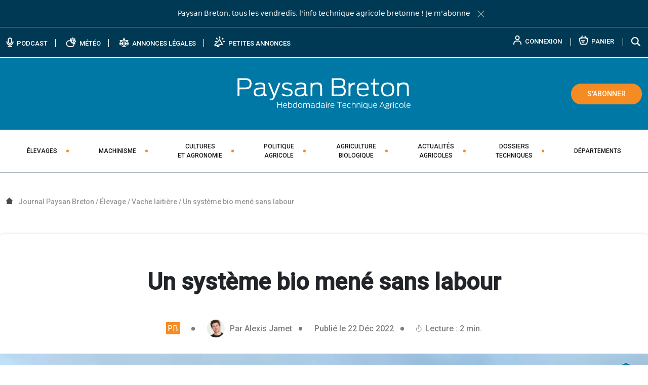

--- FILE ---
content_type: text/javascript
request_url: https://www.paysan-breton.fr/wp-content/themes/paysan-breton-v2/dist/js/pagination.js?ver=1767075727
body_size: 1596
content:
function generatePagination(elementPagination, elements, paged, btnPrevText, btnNextText) {
    let group = 1;
    let selected = group;

    //CLEAR
    let elemItemsOld = $(elements);
    elemItemsOld.removeAttr('data-group');
    $(elementPagination).html('');
    
    const elemItems = $(`${elements}:not(.hidden)`);
    
    //INIT IGNORE HIDDEN
    let elemPagination = $(elementPagination);

    function verifyPagination() {
        const count = elemPagination.find('.number').length;
        const actual = parseInt(elemPagination.find('.number.active').attr('data-pagination'));
    
        const numeroExibicao = $(window).outerWidth() < 1199 ? 2 : 5; // Número de páginas a serem exibidas no array
    
        let array = [];
    
        if (count <= numeroExibicao) {
            // Se o número total de páginas for menor ou igual ao número de exibição, mostre todas as páginas.
            array = Array.from({ length: count }, (_, i) => i + 1);
        } else if (actual < numeroExibicao) {
            // Se a página atual for menor que o número de exibição, mostre as páginas de 1 até o número de exibição.
            array = Array.from({ length: numeroExibicao }, (_, i) => i + 1);
        } else if (actual + numeroExibicao - 1 >= count) {
            // Se a página atual estiver a menos de "numeroExibicao" páginas do final, mostre as últimas "numeroExibicao" páginas.
            array = Array.from({ length: numeroExibicao }, (_, i) => count - numeroExibicao + 1 + i);
        } else {
            // Caso contrário, mostre a página atual e as próximas "numeroExibicao" - 1 páginas.
            array = [actual];
            for (let i = 1; i < numeroExibicao; i++) {
                array.push(actual + i);
            }
        }
    
        // Adicione o último número de paginação se ainda não estiver no array.
        if (!array.includes(count)) {
            array.push(count);
        }
    
        // Adicione o primeiro número de paginação se o último já estiver no array.
        if (array.includes(count) && !array.includes(1)) {
            array.unshift(1);
        }
    
        // Iterar sobre os elementos .number e ocultar/mostrar conforme o array.
        elemPagination.find('.number').each(function(i, e) {
            const numeroPaginacao = parseInt($(e).attr('data-pagination'));
            if (array.includes(numeroPaginacao)) {
                $(e).show(0);
            } else {
                $(e).hide(0);
            }
        });

        // Verifique se o último número não está sendo exibido dentro do intervalo para exibir os "..." antes do último número.
        if (array[array.length - 2] < count - 1) {
            elemPagination.find('.number-last').show(0);
        } else {
            elemPagination.find('.number-last').hide(0);
        }
        
        // Verifique se o primeiro número não está sendo exibido dentro do intervalo para exibir os "..." antes do primeiro número.
        if (array[1] != 2) {
            elemPagination.find('.number-first').show(0);
        } else {
            elemPagination.find('.number-first').hide(0);
        }
    }

    (function loaded() {
        let count = 0;
        let max = elemItems.length - 1;

        elemItems.each(function(i) {
            $(this).attr('data-group', group);

            if( group == 1 ) {
                $(this).show(0);
            } else {
                $(this).hide(0);
            }

            count++;
            if( count == paged ) {
                count = 0;

                if( i != max) {
                    group++;
                }
            }
        });
    })();

    (function generatePagination(){
        if( group != 1 ) {
            elemPagination.show(0);
            
            let paginationContent = $('<div class="numbers"></div>');
            
            for (var i = 1; i <= group; i++) {
                let classActive = i == 1 ? 'active' : '';
                
                if( i == group ) {
                    paginationContent.append('<span class="number-last" style="display: none;">...</span>');
                }
                
                paginationContent.append(`<button class="number ${classActive}" data-pagination="${i}">${i}</button>`);
                
                if( i == 1 ) {
                    paginationContent.append('<span class="number-first" style="display: none;">...</span>');
                }
            }
            
            elemPagination.prepend(`<button class="prev" disabled>${btnPrevText}</button>`);
            elemPagination.append(paginationContent);
            elemPagination.append(`<button class="next">${btnNextText}</button>`);

            verifyPagination();
        } else {
            elemPagination.hide(0);
        }
    })();

    (function getPagination() {
        function checkButtonsDisabled() {
            //TOGGLE BUTTONS DISABLED
            elemPagination.find('button.prev').attr('disabled', false);
            elemPagination.find('button.next').attr('disabled', false);

            if( selected == 1 ) {
                elemPagination.find('button.prev').attr('disabled', true);
            }
            
            if( selected == group ) {
                elemPagination.find('button.next').attr('disabled', true);
            }

            verifyPagination();
        }

        elemPagination.find('button.number').click(function() {
            event.preventDefault();

            if( !$(this).hasClass('active') && !$(this).is(":disabled") ) {
                //TOGGLE ACTIVE
                elemPagination.find('button.number').removeClass('active');
                $(this).addClass('active');

                //TOGGLE LIST
                selected = $(this).attr('data-pagination');
                elemItems.hide(0);
                $(`${elements}[data-group=${selected}]`).show(0);

                checkButtonsDisabled();
            }
        });

        elemPagination.find('button.prev').click(function() {
            event.preventDefault();

            if( !$(this).hasClass('active') && !$(this).is(":disabled") ) {
                if( selected != 1) {
                    selected--;

                    elemItems.hide(0);
                    $(`${elements}[data-group=${selected}]`).show(0);
                    $(`${elementPagination} button.number`).removeClass('active');
                    $(`${elementPagination} button.number[data-pagination=${selected}]`).addClass('active');
                    checkButtonsDisabled();
                }
            }
        });

        elemPagination.find('button.next').click(function() {
            event.preventDefault();

            if( !$(this).hasClass('active') && !$(this).is(":disabled") ) {
                if( selected != group) {
                    selected++;

                    elemItems.hide(0);
                    $(`${elements}[data-group=${selected}]`).show(0);
                    $(`${elementPagination} button.number`).removeClass('active');
                    $(`${elementPagination} button.number[data-pagination=${selected}]`).addClass('active');
                    checkButtonsDisabled();
                }
            }
        });
    })();
}